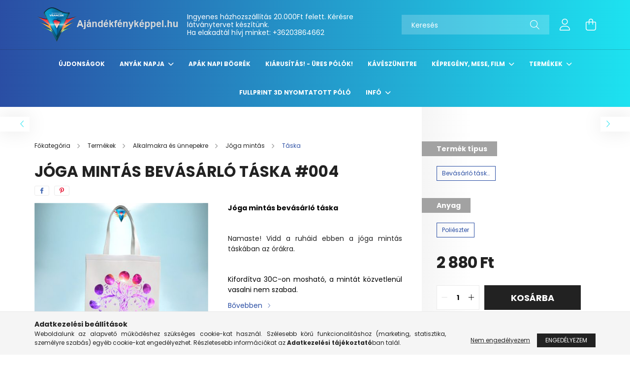

--- FILE ---
content_type: text/html; charset=UTF-8
request_url: https://ajandekfenykeppel.hu/Joga-mintas-bevasarlo-taska-004
body_size: 21266
content:
<!DOCTYPE html>
<html lang="hu">
<head>
    <meta charset="utf-8">
<meta name="description" content="Jóga mintás bevásárló táska #004, Jóga mintás bevásárló táska Namaste! Vidd a ruháid ebben a jóga mintás táskában az órákra. Kifordítva 30C-on mosható, a mintát">
<meta name="robots" content="index, follow">
<meta http-equiv="X-UA-Compatible" content="IE=Edge">
<meta property="og:site_name" content="ajandekfenykeppel.hu" />
<meta property="og:title" content="Jóga mintás bevásárló táska #004">
<meta property="og:description" content="Jóga mintás bevásárló táska #004, Jóga mintás bevásárló táska Namaste! Vidd a ruháid ebben a jóga mintás táskában az órákra. Kifordítva 30C-on mosható, a mintát">
<meta property="og:type" content="product">
<meta property="og:url" content="https://ajandekfenykeppel.hu/Joga-mintas-bevasarlo-taska-004">
<meta property="og:image" content="https://ajandekfenykeppel.hu/img/40776/VRDS640095/VRDS640095.jpg">
<meta name="facebook-domain-verification" content="9k5coecq5vwwn5bil9n8ihxxg4m59u">
<meta name="google-site-verification" content="3COOwyZptVKZxQW9okEXqHe1iskI6cP7TC5wH4FwTsI">
<meta property="fb:admins" content="100001053070585">
<meta name="mobile-web-app-capable" content="yes">
<meta name="apple-mobile-web-app-capable" content="yes">
<meta name="MobileOptimized" content="320">
<meta name="HandheldFriendly" content="true">

<title>Jóga mintás bevásárló táska #004</title>


<script>
var service_type="shop";
var shop_url_main="https://ajandekfenykeppel.hu";
var actual_lang="hu";
var money_len="0";
var money_thousend=" ";
var money_dec=",";
var shop_id=40776;
var unas_design_url="https:"+"/"+"/"+"ajandekfenykeppel.hu"+"/"+"!common_design"+"/"+"base"+"/"+"002100"+"/";
var unas_design_code='002100';
var unas_base_design_code='2100';
var unas_design_ver=4;
var unas_design_subver=4;
var unas_shop_url='https://ajandekfenykeppel.hu';
var responsive="yes";
var price_nullcut_disable=1;
var config_plus=new Array();
config_plus['product_tooltip']=1;
config_plus['cart_redirect']=1;
config_plus['money_type']='Ft';
config_plus['money_type_display']='Ft';
var lang_text=new Array();

var UNAS = UNAS || {};
UNAS.shop={"base_url":'https://ajandekfenykeppel.hu',"domain":'ajandekfenykeppel.hu',"username":'ajandekfenykeppel.unas.hu',"id":40776,"lang":'hu',"currency_type":'Ft',"currency_code":'HUF',"currency_rate":'1',"currency_length":0,"base_currency_length":0,"canonical_url":'https://ajandekfenykeppel.hu/Joga-mintas-bevasarlo-taska-004'};
UNAS.design={"code":'002100',"page":'product_details'};
UNAS.api_auth="2c337f947e710c5dc3116bfe13f7940b";
UNAS.customer={"email":'',"id":0,"group_id":0,"without_registration":0};
UNAS.shop["category_id"]="288114";
UNAS.shop["sku"]="VRDS640095";
UNAS.shop["product_id"]="533121296";
UNAS.shop["only_private_customer_can_purchase"] = false;
 

UNAS.text = {
    "button_overlay_close": `Bezár`,
    "popup_window": `Felugró ablak`,
    "list": `lista`,
    "updating_in_progress": `frissítés folyamatban`,
    "updated": `frissítve`,
    "is_opened": `megnyitva`,
    "is_closed": `bezárva`,
    "deleted": `törölve`,
    "consent_granted": `hozzájárulás megadva`,
    "consent_rejected": `hozzájárulás elutasítva`,
    "field_is_incorrect": `mező hibás`,
    "error_title": `Hiba!`,
    "product_variants": `termék változatok`,
    "product_added_to_cart": `A termék a kosárba került`,
    "product_added_to_cart_with_qty_problem": `A termékből csak [qty_added_to_cart] [qty_unit] került kosárba`,
    "product_removed_from_cart": `A termék törölve a kosárból`,
    "reg_title_name": `Név`,
    "reg_title_company_name": `Cégnév`,
    "number_of_items_in_cart": `Kosárban lévő tételek száma`,
    "cart_is_empty": `A kosár üres`,
    "cart_updated": `A kosár frissült`
};


UNAS.text["delete_from_compare"]= `Törlés összehasonlításból`;
UNAS.text["comparison"]= `Összehasonlítás`;

UNAS.text["delete_from_favourites"]= `Törlés a kedvencek közül`;
UNAS.text["add_to_favourites"]= `Kedvencekhez`;






window.lazySizesConfig=window.lazySizesConfig || {};
window.lazySizesConfig.loadMode=1;
window.lazySizesConfig.loadHidden=false;

window.dataLayer = window.dataLayer || [];
function gtag(){dataLayer.push(arguments)};
gtag('js', new Date());
</script>

<script src="https://ajandekfenykeppel.hu/!common_packages/jquery/jquery-3.2.1.js?mod_time=1683104288"></script>
<script src="https://ajandekfenykeppel.hu/!common_packages/jquery/plugins/migrate/migrate.js?mod_time=1683104288"></script>
<script src="https://ajandekfenykeppel.hu/!common_packages/jquery/plugins/autocomplete/autocomplete.js?mod_time=1751452520"></script>
<script src="https://ajandekfenykeppel.hu/!common_packages/jquery/plugins/tools/overlay/overlay.js?mod_time=1753784914"></script>
<script src="https://ajandekfenykeppel.hu/!common_packages/jquery/plugins/tools/toolbox/toolbox.expose.js?mod_time=1724313744"></script>
<script src="https://ajandekfenykeppel.hu/!common_packages/jquery/plugins/lazysizes/lazysizes.min.js?mod_time=1683104288"></script>
<script src="https://ajandekfenykeppel.hu/!common_packages/jquery/plugins/lazysizes/plugins/bgset/ls.bgset.min.js?mod_time=1752825098"></script>
<script src="https://ajandekfenykeppel.hu/!common_packages/jquery/own/shop_common/exploded/common.js?mod_time=1764233415"></script>
<script src="https://ajandekfenykeppel.hu/!common_packages/jquery/own/shop_common/exploded/common_overlay.js?mod_time=1754986322"></script>
<script src="https://ajandekfenykeppel.hu/!common_packages/jquery/own/shop_common/exploded/common_shop_popup.js?mod_time=1754991412"></script>
<script src="https://ajandekfenykeppel.hu/!common_packages/jquery/own/shop_common/exploded/page_product_details.js?mod_time=1751452520"></script>
<script src="https://ajandekfenykeppel.hu/!common_packages/jquery/own/shop_common/exploded/function_favourites.js?mod_time=1725525511"></script>
<script src="https://ajandekfenykeppel.hu/!common_packages/jquery/own/shop_common/exploded/function_compare.js?mod_time=1751452520"></script>
<script src="https://ajandekfenykeppel.hu/!common_packages/jquery/own/shop_common/exploded/function_recommend.js?mod_time=1751452520"></script>
<script src="https://ajandekfenykeppel.hu/!common_packages/jquery/own/shop_common/exploded/function_product_print.js?mod_time=1725525511"></script>
<script src="https://ajandekfenykeppel.hu/!common_packages/jquery/plugins/hoverintent/hoverintent.js?mod_time=1683104288"></script>
<script src="https://ajandekfenykeppel.hu/!common_packages/jquery/own/shop_tooltip/shop_tooltip.js?mod_time=1753441723"></script>
<script src="https://ajandekfenykeppel.hu/!common_packages/jquery/plugins/responsive_menu/responsive_menu-unas.js?mod_time=1683104288"></script>
<script src="https://ajandekfenykeppel.hu/!common_design/base/002100/main.js?mod_time=1753356622"></script>
<script src="https://ajandekfenykeppel.hu/!common_packages/jquery/plugins/flickity/v3/flickity.pkgd.min.js?mod_time=1753784914"></script>
<script src="https://ajandekfenykeppel.hu/!common_packages/jquery/plugins/toastr/toastr.min.js?mod_time=1683104288"></script>
<script src="https://ajandekfenykeppel.hu/!common_packages/jquery/plugins/tippy/popper-2.4.4.min.js?mod_time=1683104288"></script>
<script src="https://ajandekfenykeppel.hu/!common_packages/jquery/plugins/tippy/tippy-bundle.umd.min.js?mod_time=1683104288"></script>
<script src="https://ajandekfenykeppel.hu/!common_packages/jquery/plugins/photoswipe/photoswipe.min.js?mod_time=1683104288"></script>
<script src="https://ajandekfenykeppel.hu/!common_packages/jquery/plugins/photoswipe/photoswipe-ui-default.min.js?mod_time=1683104288"></script>

<link href="https://ajandekfenykeppel.hu/temp/shop_40776_926c0729373e32fc9c7128062ff1157c.css?mod_time=1764242181" rel="stylesheet" type="text/css">

<link href="https://ajandekfenykeppel.hu/Joga-mintas-bevasarlo-taska-004" rel="canonical">
<link id="favicon-16x16" rel="icon" type="image/png" href="https://ajandekfenykeppel.hu/shop_ordered/40776/pic/Vrancsik_logo_16.png" sizes="16x16">
<link id="favicon-32x32" rel="icon" type="image/png" href="https://ajandekfenykeppel.hu/shop_ordered/40776/pic/Vrancsik_32.png" sizes="32x32">
<link id="favicon-96x96" rel="icon" type="image/png" href="https://ajandekfenykeppel.hu/shop_ordered/40776/pic/Vrancsik_logo_96.png" sizes="96x96">
<link href="https://ajandekfenykeppel.hu/shop_ordered/40776/design_pic/favicon.ico" rel="shortcut icon">
<script>
        var google_consent=1;
    
        gtag('consent', 'default', {
           'ad_storage': 'denied',
           'ad_user_data': 'denied',
           'ad_personalization': 'denied',
           'analytics_storage': 'denied',
           'functionality_storage': 'denied',
           'personalization_storage': 'denied',
           'security_storage': 'granted'
        });

    
        gtag('consent', 'update', {
           'ad_storage': 'denied',
           'ad_user_data': 'denied',
           'ad_personalization': 'denied',
           'analytics_storage': 'denied',
           'functionality_storage': 'denied',
           'personalization_storage': 'denied',
           'security_storage': 'granted'
        });

        </script>
    <script async src="https://www.googletagmanager.com/gtag/js?id=G-ZSRC4Z4EY4"></script>    <script>
    gtag('config', 'G-ZSRC4Z4EY4');

        </script>
        <script>
    var google_analytics=1;

                gtag('event', 'view_item', {
              "currency": "HUF",
              "value": '2880',
              "items": [
                  {
                      "item_id": "VRDS640095",
                      "item_name": "Jóga mintás bevásárló táska #004",
                      "item_category": "Termékek/Alkalmakra és ünnepekre/Jóga mintás/Táska",
                      "price": '2880'
                  }
              ],
              'non_interaction': true
            });
               </script>
           <script>
        gtag('config', 'AW-399009249',{'allow_enhanced_conversions':true});
                </script>
                <script>
            gtag('config', 'AW-11412935088');
        </script>
            <script>
        var google_ads=1;

                gtag('event','remarketing', {
            'ecomm_pagetype': 'product',
            'ecomm_prodid': ["VRDS640095"],
            'ecomm_totalvalue': 2880        });
            </script>
    	<script>
	/* <![CDATA[ */
	$(document).ready(function() {
       $(document).bind("contextmenu",function(e) {
            return false;
       });
	});
	/* ]]> */
	</script>
		<script>
	/* <![CDATA[ */
	var omitformtags=["input", "textarea", "select"];
	omitformtags=omitformtags.join("|");
		
	function disableselect(e) {
		if (omitformtags.indexOf(e.target.tagName.toLowerCase())==-1) return false;
		if (omitformtags.indexOf(e.target.tagName.toLowerCase())==2) return false;
	}
		
	function reEnable() {
		return true;
	}
		
	if (typeof document.onselectstart!="undefined") {
		document.onselectstart=new Function ("return false");
	} else {
		document.onmousedown=disableselect;
		document.onmouseup=reEnable;
	}
	/* ]]> */
	</script>
	
    <script>
    var facebook_pixel=1;
    /* <![CDATA[ */
        !function(f,b,e,v,n,t,s){if(f.fbq)return;n=f.fbq=function(){n.callMethod?
            n.callMethod.apply(n,arguments):n.queue.push(arguments)};if(!f._fbq)f._fbq=n;
            n.push=n;n.loaded=!0;n.version='2.0';n.queue=[];t=b.createElement(e);t.async=!0;
            t.src=v;s=b.getElementsByTagName(e)[0];s.parentNode.insertBefore(t,s)}(window,
                document,'script','//connect.facebook.net/en_US/fbevents.js');

        fbq('init', '767981665055688');
                fbq('track', 'PageView', {}, {eventID:'PageView.aSifqhg9fBOycjuH2L3thgAAQ4Q'});
        
        fbq('track', 'ViewContent', {
            content_name: 'Jóga mintás bevásárló táska #004',
            content_category: 'Termékek > Alkalmakra és ünnepekre > Jóga mintás > Táska',
            content_ids: ['VRDS640095'],
            contents: [{'id': 'VRDS640095', 'quantity': '1'}],
            content_type: 'product',
            value: 2880,
            currency: 'HUF'
        }, {eventID:'ViewContent.aSifqhg9fBOycjuH2L3thgAAQ4Q'});

        
        $(document).ready(function() {
            $(document).on("addToCart", function(event, product_array){
                facebook_event('AddToCart',{
					content_name: product_array.name,
					content_category: product_array.category,
					content_ids: [product_array.sku],
					contents: [{'id': product_array.sku, 'quantity': product_array.qty}],
					content_type: 'product',
					value: product_array.price,
					currency: 'HUF'
				}, {eventID:'AddToCart.' + product_array.event_id});
            });

            $(document).on("addToFavourites", function(event, product_array){
                facebook_event('AddToWishlist', {
                    content_ids: [product_array.sku],
                    content_type: 'product'
                }, {eventID:'AddToFavourites.' + product_array.event_id});
            });
        });

    /* ]]> */
    </script>


    <meta content="width=device-width, initial-scale=1.0" name="viewport" />
    <link rel="preconnect" href="https://fonts.gstatic.com">
    <link rel="preload" href="https://fonts.googleapis.com/css2?family=Poppins:wght@400;700&display=swap" as="style" />
    <link rel="stylesheet" href="https://fonts.googleapis.com/css2?family=Poppins:wght@400;700&display=swap" media="print" onload="this.media='all'">
    <noscript>
        <link rel="stylesheet" href="https://fonts.googleapis.com/css2?family=Poppins:wght@400;700&display=swap" />
    </noscript>
    
    
    
    
    

    
    
    
            
        
        
        
        
        
    
    
</head>




<body class='design_ver4 design_subver1 design_subver2 design_subver3 design_subver4' id="ud_shop_artdet">
    <div id="fb-root"></div>
    <script>
        window.fbAsyncInit = function() {
            FB.init({
                xfbml            : true,
                version          : 'v22.0'
            });
        };
    </script>
    <script async defer crossorigin="anonymous" src="https://connect.facebook.net/hu_HU/sdk.js"></script>
    <div id="image_to_cart" style="display:none; position:absolute; z-index:100000;"></div>
<div class="overlay_common overlay_warning" id="overlay_cart_add"></div>
<script>$(document).ready(function(){ overlay_init("cart_add",{"onBeforeLoad":false}); });</script>
<div id="overlay_login_outer"></div>	
	<script>
	$(document).ready(function(){
	    var login_redir_init="";

		$("#overlay_login_outer").overlay({
			onBeforeLoad: function() {
                var login_redir_temp=login_redir_init;
                if (login_redir_act!="") {
                    login_redir_temp=login_redir_act;
                    login_redir_act="";
                }

									$.ajax({
						type: "GET",
						async: true,
						url: "https://ajandekfenykeppel.hu/shop_ajax/ajax_popup_login.php",
						data: {
							shop_id:"40776",
							lang_master:"hu",
                            login_redir:login_redir_temp,
							explicit:"ok",
							get_ajax:"1"
						},
						success: function(data){
							$("#overlay_login_outer").html(data);
							if (unas_design_ver >= 5) $("#overlay_login_outer").modal('show');
							$('#overlay_login1 input[name=shop_pass_login]').keypress(function(e) {
								var code = e.keyCode ? e.keyCode : e.which;
								if(code.toString() == 13) {		
									document.form_login_overlay.submit();		
								}	
							});	
						}
					});
								},
			top: 50,
			mask: {
	color: "#000000",
	loadSpeed: 200,
	maskId: "exposeMaskOverlay",
	opacity: 0.7
},
			closeOnClick: (config_plus['overlay_close_on_click_forced'] === 1),
			onClose: function(event, overlayIndex) {
				$("#login_redir").val("");
			},
			load: false
		});
		
			});
	function overlay_login() {
		$(document).ready(function(){
			$("#overlay_login_outer").overlay().load();
		});
	}
	function overlay_login_remind() {
        if (unas_design_ver >= 5) {
            $("#overlay_remind").overlay().load();
        } else {
            $(document).ready(function () {
                $("#overlay_login_outer").overlay().close();
                setTimeout('$("#overlay_remind").overlay().load();', 250);
            });
        }
	}

    var login_redir_act="";
    function overlay_login_redir(redir) {
        login_redir_act=redir;
        $("#overlay_login_outer").overlay().load();
    }
	</script>  
	<div class="overlay_common overlay_info" id="overlay_remind"></div>
<script>$(document).ready(function(){ overlay_init("remind",[]); });</script>

	<script>
    	function overlay_login_error_remind() {
		$(document).ready(function(){
			load_login=0;
			$("#overlay_error").overlay().close();
			setTimeout('$("#overlay_remind").overlay().load();', 250);	
		});
	}
	</script>  
	<div class="overlay_common overlay_info" id="overlay_newsletter"></div>
<script>$(document).ready(function(){ overlay_init("newsletter",[]); });</script>

<script>
function overlay_newsletter() {
    $(document).ready(function(){
        $("#overlay_newsletter").overlay().load();
    });
}
</script>
<div class="overlay_common overlay_error" id="overlay_script"></div>
<script>$(document).ready(function(){ overlay_init("script",[]); });</script>
    <script>
    $(document).ready(function() {
        $.ajax({
            type: "GET",
            url: "https://ajandekfenykeppel.hu/shop_ajax/ajax_stat.php",
            data: {master_shop_id:"40776",get_ajax:"1"}
        });
    });
    </script>
    

<div id="container" class="no-slideshow  page_shop_artdet_VRDS640095 filter-not-exists">
            <header class="header position-relative">
            
            <div class="header-inner">
                <div class="header-container container">
                    <div class="row gutters-5 flex-nowrap justify-content-center align-items-center">
                            <div id="header_logo_img" class="js-element logo col-auto flex-shrink-1 order-2 order-xl-1" data-element-name="header_logo">
        <div class="header_logo-img-container">
            <div class="header_logo-img-wrapper">
                                                            <a href="https://ajandekfenykeppel.hu/">                        <picture>
                                                            <source media="(max-width: 575.98px)" srcset="https://ajandekfenykeppel.hu/!common_design/custom/ajandekfenykeppel.unas.hu/element/layout_hu_header_logo-300x80_1_small.png?time=1687012307 150w, https://ajandekfenykeppel.hu/!common_design/custom/ajandekfenykeppel.unas.hu/element/layout_hu_header_logo-300x80_1_small_retina.png?time=1687012307 300w" sizes="150px"/>
                                                                                        <source media="(max-width: 991.98px)" srcset="https://ajandekfenykeppel.hu/!common_design/custom/ajandekfenykeppel.unas.hu/element/layout_hu_header_logo-300x80_1_large.png?time=1687012307 300w, https://ajandekfenykeppel.hu/!common_design/custom/ajandekfenykeppel.unas.hu/element/layout_hu_header_logo-300x80_1_large_retina.png?time=1687012307 600w" sizes="300px"/>
                                                        <img                                  src="https://ajandekfenykeppel.hu/!common_design/custom/ajandekfenykeppel.unas.hu/element/layout_hu_header_logo-300x80_1_default.png?time=1687012307"
                                 srcset="https://ajandekfenykeppel.hu/!common_design/custom/ajandekfenykeppel.unas.hu/element/layout_hu_header_logo-300x80_1_default.png?time=1687012307 1x, https://ajandekfenykeppel.hu/!common_design/custom/ajandekfenykeppel.unas.hu/element/layout_hu_header_logo-300x80_1_default_retina.png?time=1687012307 2x"
                                 alt="ajandék fényképpel"/>
                        </picture>
                        </a>                                                </div>
        </div>
    </div>


                        <div class="header__left col-auto col-xl order-1 order-xl-2">
                            <div class="d-flex align-items-center justify-content-center">
                                <button type="button" class="hamburger__btn js-hamburger-btn dropdown--btn d-xl-none" id="hamburger__btn" aria-label="hamburger button" data-btn-for=".hamburger__dropdown">
                                    <span class="hamburger__btn-icon icon--hamburger"></span>
                                </button>
                                    <div class="js-element header_text_section_2 d-none d-xl-block" data-element-name="header_text_section_2">
        <div class="element__content ">
                            <div class="element__html slide-1"><p>Ingyenes házhozszállítás 20.000Ft felett. Kérésre látványtervet készítünk.</p>
<p>Ha elakadtál hívj minket: <a href="tel:+36203864662">+36203864662</a> </p></div>
                    </div>
    </div>

                            </div>
                        </div>

                        <div class="header__right col col-xl-auto order-3 py-3 py-lg-5">
                            <div class="d-flex align-items-center justify-content-end">
                                
                                
                                <div class="search-open-btn d-block d-lg-none icon--search text-center" onclick="toggleSearch();"></div>
                                <div class="search__container">
                                    <div class="search-box position-relative ml-auto container px-0 browser-is-chrome" id="box_search_content">
    <form name="form_include_search" id="form_include_search" action="https://ajandekfenykeppel.hu/shop_search.php" method="get">
        <div class="box-search-group mb-0">
            <input data-stay-visible-breakpoint="992" name="search" id="box_search_input" value=""
                   aria-label="Keresés" pattern=".{3,100}" title="Hosszabb kereső kifejezést írjon be!" placeholder="Keresés"
                   type="text" maxlength="100" class="ac_input form-control js-search-input" autocomplete="off" required            >
            <div class="search-box__search-btn-outer input-group-append" title="Keresés">
                <button class="search-btn" aria-label="Keresés">
                    <span class="search-btn-icon icon--search"></span>
                </button>
            </div>
            <div class="search__loading">
                <div class="loading-spinner--small"></div>
            </div>
        </div>
        <div class="search-box__mask"></div>
    </form>
    <div class="ac_results"></div>
</div>
<script>
    $(document).ready(function(){
        $(document).on('smartSearchInputLoseFocus', function(){
            if ($('.js-search-smart-autocomplete').length>0) {
                setTimeout(function(){
                    let height = $(window).height() - ($('.js-search-smart-autocomplete').offset().top - $(window).scrollTop()) - 20;
                    $('.search-smart-autocomplete').css('max-height', height + 'px');
                }, 300);
            }
        });
    });
</script>



                                </div>
                                <div class="profil__container">
                                                <div class="profile">
            <button type="button" class="profile__btn js-profile-btn dropdown--btn" id="profile__btn" data-orders="https://ajandekfenykeppel.hu/shop_order_track.php" aria-label="profile button" data-btn-for=".profile__dropdown">
                <span class="profile__btn-icon icon--head"></span>
            </button>
        </div>
    
                                </div>
                                <div class="cart-box__container pr-3 pr-xl-0">
                                    <button class="cart-box__btn dropdown--btn" aria-label="cart button" type="button" data-btn-for=".cart-box__dropdown">
                                        <span class="cart-box__btn-icon icon--cart">
                                                <span id='box_cart_content' class='cart-box'>            </span>
                                        </span>
                                    </button>
                                </div>
                            </div>
                        </div>
                    </div>
                </div>
            </div>
                            <div class="header-menus d-none d-xl-block">
                    <div class="container text-center position-relative">
                        <ul class="main-menus d-none d-lg-flex justify-content-center text-left js-main-menus-content cat-menus level-0 plus-menus level-0" data-level="0">
                                <li class='cat-menu  is-spec-item js-cat-menu-new' data-id="new">

        <span class="cat-menu__name font-weight-bold">
                            <a class='cat-menu__link font-weight-bold' href='https://ajandekfenykeppel.hu/shop_artspec.php?artspec=2' >
                            Újdonságok            </a>
        </span>

            </li>
    <li class='cat-menu  has-child js-cat-menu-743736' data-id="743736">

        <span class="cat-menu__name font-weight-bold">
                            <a class='cat-menu__link font-weight-bold' href='#' >
                            Anyák napja            </a>
        </span>

        			    <div class="cat-menu__sublist js-sublist level-1 ">
        <div class="sublist-inner js-sublist-inner ps__child--consume">
            <div class="cat-menu__sublist-inner d-flex">
                <div class="flex-grow-1">
                    <ul class="cat-menus level-1 row" data-level="cat-level-1">
                                                    <li class="col-2 mb-5 cat-menu js-cat-menu-282124" data-id="282124">
                                <span class="cat-menu__name text-uppercase font-weight-bold" >
                                    <a class="cat-menu__link" href="https://ajandekfenykeppel.hu/spl/282124/Anyak-napi-bogre" >
                                    Anyák napi bögre
                                                                            </a>
                                </span>
                                                            </li>
                                                    <li class="col-2 mb-5 cat-menu js-cat-menu-196653" data-id="196653">
                                <span class="cat-menu__name text-uppercase font-weight-bold" >
                                    <a class="cat-menu__link" href="https://ajandekfenykeppel.hu/Anyak-napi-bogre-2-sorozat" >
                                    Anyák napi bögre - 2. sorozat
                                                                            </a>
                                </span>
                                                            </li>
                                                    <li class="col-2 mb-5 cat-menu js-cat-menu-323445" data-id="323445">
                                <span class="cat-menu__name text-uppercase font-weight-bold" >
                                    <a class="cat-menu__link" href="https://ajandekfenykeppel.hu/Anyak-napi-polo" >
                                    Anyák napi póló
                                                                            </a>
                                </span>
                                                            </li>
                                            </ul>
                </div>
                            </div>
        </div>
    </div>


            </li>
    <li class='cat-menu  js-cat-menu-309146' data-id="309146">

        <span class="cat-menu__name font-weight-bold">
                            <a class='cat-menu__link font-weight-bold' href='https://ajandekfenykeppel.hu/spl/309146/Apak-napi-bogrek' >
                            Apák napi bögrék            </a>
        </span>

            </li>
    <li class='cat-menu  js-cat-menu-485251' data-id="485251">

        <span class="cat-menu__name font-weight-bold">
                            <a class='cat-menu__link font-weight-bold' href='https://ajandekfenykeppel.hu/Kiarusitas' >
                            Kiárusítás! - Üres pólók!            </a>
        </span>

            </li>
    <li class='cat-menu  js-cat-menu-815581' data-id="815581">

        <span class="cat-menu__name font-weight-bold">
                            <a class='cat-menu__link font-weight-bold' href='https://ajandekfenykeppel.hu/Kaveszunetre' >
                            Kávészünetre            </a>
        </span>

            </li>
    <li class='cat-menu  has-child js-cat-menu-274216' data-id="274216">

        <span class="cat-menu__name font-weight-bold">
                            <a class='cat-menu__link font-weight-bold' href='#' >
                            Képregény, mese, film             </a>
        </span>

        			    <div class="cat-menu__sublist js-sublist level-1 ">
        <div class="sublist-inner js-sublist-inner ps__child--consume">
            <div class="cat-menu__sublist-inner d-flex">
                <div class="flex-grow-1">
                    <ul class="cat-menus level-1 row" data-level="cat-level-1">
                                                    <li class="col-2 mb-5 cat-menu js-cat-menu-382927" data-id="382927">
                                <span class="cat-menu__name text-uppercase font-weight-bold" >
                                    <a class="cat-menu__link" href="https://ajandekfenykeppel.hu/DC-Batman" >
                                    DC - Batman
                                                                            </a>
                                </span>
                                                            </li>
                                                    <li class="col-2 mb-5 cat-menu js-cat-menu-286045" data-id="286045">
                                <span class="cat-menu__name text-uppercase font-weight-bold" >
                                    <a class="cat-menu__link" href="https://ajandekfenykeppel.hu/Mancs-orjarat" >
                                    Mancs őrjárat
                                                                            </a>
                                </span>
                                                            </li>
                                                    <li class="col-2 mb-5 cat-menu js-cat-menu-940463" data-id="940463">
                                <span class="cat-menu__name text-uppercase font-weight-bold" >
                                    <a class="cat-menu__link" href="https://ajandekfenykeppel.hu/Marvel-Bosszuallok" >
                                    Marvel - Bosszúállók
                                                                            </a>
                                </span>
                                                            </li>
                                                    <li class="col-2 mb-5 cat-menu js-cat-menu-369357" data-id="369357">
                                <span class="cat-menu__name text-uppercase font-weight-bold" >
                                    <a class="cat-menu__link" href="https://ajandekfenykeppel.hu/Mickey-es-Minnie" >
                                    Mickey és Minnie
                                                                            </a>
                                </span>
                                                            </li>
                                                    <li class="col-2 mb-5 cat-menu js-cat-menu-729296" data-id="729296">
                                <span class="cat-menu__name text-uppercase font-weight-bold" >
                                    <a class="cat-menu__link" href="https://ajandekfenykeppel.hu/Egyeb-uveg-rajzfilm-faliora" >
                                    Üveg faliórák
                                                                            </a>
                                </span>
                                                            </li>
                                            </ul>
                </div>
                            </div>
        </div>
    </div>


            </li>
    <li class='cat-menu  has-child js-cat-menu-720660' data-id="720660">

        <span class="cat-menu__name font-weight-bold">
                            <a class='cat-menu__link font-weight-bold' href='#' >
                            Termékek            </a>
        </span>

        			    <div class="cat-menu__sublist js-sublist level-1 ">
        <div class="sublist-inner js-sublist-inner ps__child--consume">
            <div class="cat-menu__sublist-inner d-flex">
                <div class="flex-grow-1">
                    <ul class="cat-menus level-1 row" data-level="cat-level-1">
                                                    <li class="col-2 mb-5 cat-menu has-child js-cat-menu-627237" data-id="627237">
                                <span class="cat-menu__name text-uppercase font-weight-bold" >
                                    <a class="cat-menu__link" href="https://ajandekfenykeppel.hu/Ajandekok-sajat-fenykeppel-szoveggel" >
                                    Saját fényképpel, szöveggel
                                                                            </a>
                                </span>
                                                                        <div class="cat-menu__list level-2">
        <ul class="cat-menus level-2" data-level="cat-level-2">
                            <li class="cat-menu js-cat-menu-428056" data-id="428056">
                    <span class="cat-menu__name" >
                        <a class="cat-menu__link" href="https://ajandekfenykeppel.hu/spl/428056/Bogrek-keramia-feher-es-szines" >                        Bögrék - kerámia (fehér és színes)
                                                    </a>                    </span>
                                    </li>
                            <li class="cat-menu js-cat-menu-409845" data-id="409845">
                    <span class="cat-menu__name" >
                        <a class="cat-menu__link" href="https://ajandekfenykeppel.hu/spl/409845/Bogrek-korsok-uveg" >                        Bögrék, korsók - üveg
                                                    </a>                    </span>
                                    </li>
                            <li class="cat-menu js-cat-menu-147726" data-id="147726">
                    <span class="cat-menu__name" >
                        <a class="cat-menu__link" href="https://ajandekfenykeppel.hu/spl/147726/Bogrek-kulacsok-fem" >                        Bögrék, kulacsok - fém
                                                    </a>                    </span>
                                    </li>
                            <li class="cat-menu js-cat-menu-560692" data-id="560692">
                    <span class="cat-menu__name" >
                        <a class="cat-menu__link" href="https://ajandekfenykeppel.hu/spl/560692/Bogrek-szinvaltos-es-fem-hatasu" >                        Bögrék - színváltós és fém hatású
                                                    </a>                    </span>
                                    </li>
                            <li class="cat-menu js-cat-menu-819663" data-id="819663">
                    <span class="cat-menu__name" >
                        <a class="cat-menu__link" href="https://ajandekfenykeppel.hu/spl/819663/Bogrek-glitteres" >                        Bögrék - glitteres
                                                    </a>                    </span>
                                    </li>
                            <li class="cat-menu js-cat-menu-807904" data-id="807904">
                    <span class="cat-menu__name" >
                        <a class="cat-menu__link" href="https://ajandekfenykeppel.hu/spl/807904/Parna-es-parnahuzat" >                        Párna és párnahuzat
                                                    </a>                    </span>
                                    </li>
                            <li class="cat-menu js-cat-menu-301543" data-id="301543">
                    <span class="cat-menu__name" >
                        <a class="cat-menu__link" href="https://ajandekfenykeppel.hu/spl/301543/Uveg-Faliora" >                        Üveg Falióra
                                                    </a>                    </span>
                                    </li>
                                        <li class="cat-menu">
                    <a class="cat-menu__link cat-menu__all-cat font-s icon--a-chevron-right" href="https://ajandekfenykeppel.hu/Ajandekok-sajat-fenykeppel-szoveggel">További kategóriák</a>
                </li>
                    </ul>
    </div>


                                                            </li>
                                                    <li class="col-2 mb-5 cat-menu has-child js-cat-menu-821330" data-id="821330">
                                <span class="cat-menu__name text-uppercase font-weight-bold" >
                                    <a class="cat-menu__link" href="https://ajandekfenykeppel.hu/sct/821330/Mintaval-szoveggel" >
                                    Mintával/szöveggel 
                                                                            </a>
                                </span>
                                                                        <div class="cat-menu__list level-2">
        <ul class="cat-menus level-2" data-level="cat-level-2">
                            <li class="cat-menu js-cat-menu-179430" data-id="179430">
                    <span class="cat-menu__name" >
                        <a class="cat-menu__link" href="https://ajandekfenykeppel.hu/spl/179430/Bogre-autos-retro" >                        Bögre - autós retró
                                                    </a>                    </span>
                                    </li>
                            <li class="cat-menu js-cat-menu-797206" data-id="797206">
                    <span class="cat-menu__name" >
                        <a class="cat-menu__link" href="https://ajandekfenykeppel.hu/Hippi-buszos-bogre" >                        Bögre - hippi buszos
                                                    </a>                    </span>
                                    </li>
                            <li class="cat-menu js-cat-menu-423795" data-id="423795">
                    <span class="cat-menu__name" >
                        <a class="cat-menu__link" href="https://ajandekfenykeppel.hu/spl/423795/Bogre-mandalas" >                        Bögre - mandalás
                                                    </a>                    </span>
                                    </li>
                            <li class="cat-menu js-cat-menu-650697" data-id="650697">
                    <span class="cat-menu__name" >
                        <a class="cat-menu__link" href="https://ajandekfenykeppel.hu/Kolap-disz" >                        Kőlap - dísz
                                                    </a>                    </span>
                                    </li>
                            <li class="cat-menu js-cat-menu-140136" data-id="140136">
                    <span class="cat-menu__name" >
                        <a class="cat-menu__link" href="https://ajandekfenykeppel.hu/Focis-bogre" >                        Bögre - focicsapatok 
                                                    </a>                    </span>
                                    </li>
                            <li class="cat-menu js-cat-menu-263502" data-id="263502">
                    <span class="cat-menu__name" >
                        <a class="cat-menu__link" href="https://ajandekfenykeppel.hu/Bogre-RockRoll" >                        Bögre - Rock&Roll
                                                    </a>                    </span>
                                    </li>
                            <li class="cat-menu js-cat-menu-949437" data-id="949437">
                    <span class="cat-menu__name" >
                        <a class="cat-menu__link" href="https://ajandekfenykeppel.hu/spl/949437/Bogre-unikornisos" >                        Bögre - unikornisos
                                                    </a>                    </span>
                                    </li>
                                        <li class="cat-menu">
                    <a class="cat-menu__link cat-menu__all-cat font-s icon--a-chevron-right" href="https://ajandekfenykeppel.hu/sct/821330/Mintaval-szoveggel">További kategóriák</a>
                </li>
                    </ul>
    </div>


                                                            </li>
                                                    <li class="col-2 mb-5 cat-menu has-child js-cat-menu-632515" data-id="632515">
                                <span class="cat-menu__name text-uppercase font-weight-bold" >
                                    <a class="cat-menu__link" href="https://ajandekfenykeppel.hu/sct/632515/Alkalmakra-es-unnepekre" >
                                    Alkalmakra és ünnepekre
                                                                            </a>
                                </span>
                                                                        <div class="cat-menu__list level-2">
        <ul class="cat-menus level-2" data-level="cat-level-2">
                            <li class="cat-menu js-cat-menu-346700" data-id="346700">
                    <span class="cat-menu__name" >
                        <a class="cat-menu__link" href="https://ajandekfenykeppel.hu/Valentin-nap" >                        Valentin nap - nem csak és kizárólag
                                                    </a>                    </span>
                                    </li>
                            <li class="cat-menu js-cat-menu-914610" data-id="914610">
                    <span class="cat-menu__name" >
                        <a class="cat-menu__link" href="https://ajandekfenykeppel.hu/Foci-EB-EURO-2024" >                        Foci EB - EURO 2024
                                                    </a>                    </span>
                                    </li>
                            <li class="cat-menu js-cat-menu-336195" data-id="336195">
                    <span class="cat-menu__name" >
                        <a class="cat-menu__link" href="https://ajandekfenykeppel.hu/Gyereknap" >                        Gyereknap
                                                    </a>                    </span>
                                    </li>
                            <li class="cat-menu js-cat-menu-338238" data-id="338238">
                    <span class="cat-menu__name" >
                        <a class="cat-menu__link" href="https://ajandekfenykeppel.hu/Iskolakezdes" >                        Iskolakezdés
                                                    </a>                    </span>
                                    </li>
                            <li class="cat-menu js-cat-menu-181161" data-id="181161">
                    <span class="cat-menu__name" >
                        <a class="cat-menu__link" href="https://ajandekfenykeppel.hu/Joga-mintas" >                        Jóga mintás
                                                    </a>                    </span>
                                    </li>
                            <li class="cat-menu js-cat-menu-326644" data-id="326644">
                    <span class="cat-menu__name" >
                        <a class="cat-menu__link" href="https://ajandekfenykeppel.hu/Karacsony" >                        Karácsony
                                                    </a>                    </span>
                                    </li>
                            <li class="cat-menu js-cat-menu-198318" data-id="198318">
                    <span class="cat-menu__name" >
                        <a class="cat-menu__link" href="https://ajandekfenykeppel.hu/sct/198318/Kemping-feeling" >                        Kemping feeling
                                                    </a>                    </span>
                                    </li>
                                        <li class="cat-menu">
                    <a class="cat-menu__link cat-menu__all-cat font-s icon--a-chevron-right" href="https://ajandekfenykeppel.hu/sct/632515/Alkalmakra-es-unnepekre">További kategóriák</a>
                </li>
                    </ul>
    </div>


                                                            </li>
                                                    <li class="col-2 mb-5 cat-menu js-cat-menu-504925" data-id="504925">
                                <span class="cat-menu__name text-uppercase font-weight-bold" >
                                    <a class="cat-menu__link" href="https://ajandekfenykeppel.hu/Hajra-Magyarok" >
                                    Hajrá Magyarok!
                                                                            </a>
                                </span>
                                                            </li>
                                            </ul>
                </div>
                            </div>
        </div>
    </div>


            </li>
    <li class='cat-menu  js-cat-menu-657580' data-id="657580">

        <span class="cat-menu__name font-weight-bold">
                            <a class='cat-menu__link font-weight-bold' href='https://ajandekfenykeppel.hu/Fullprint-3D-nyomtatott-polo' >
                            Fullprint 3D nyomtatott póló            </a>
        </span>

            </li>

<script>
    $(document).ready(function () {
                    $('.cat-menu.has-child > .cat-menu__name').click(function () {
                let thisCatMenu = $(this).parent();
                let thisMainMenusContent = $('.js-main-menus-content');
                let thisCatMenuList = thisCatMenu.closest('[data-level]');
                let thisCatLevel = thisCatMenuList.data('level');

                if (thisCatLevel === "0") {
                    /*remove is-opened class form the rest menus (cat+plus)*/
                    thisMainMenusContent.find('.is-opened').not(thisCatMenu).removeClass('is-opened');
                } else {
                    /*remove is-opened class form the siblings cat menus */
                    thisCatMenuList.find('.is-opened').not(thisCatMenu).removeClass('is-opened');
                }

                if (thisCatMenu.hasClass('is-opened')) {
                    thisCatMenu.removeClass('is-opened');
                    $('html').removeClass('cat-level-' +thisCatLevel +'-is-opened');
                } else {
                    thisCatMenu.addClass('is-opened');
                    $('html').addClass('cat-level-' +thisCatLevel +'-is-opened').removeClass('menu-level-0-is-opened');
                }
            });
            });
</script>

                            			<li class="plus-menu has-child" data-id="159473">
			<span class="plus-menu__name font-weight-bold">
									<a class="plus-menu__link" href="#" >
									Infó
				</a>
			</span>
								<div class="plus-menu__sublist js-sublist level-1">
		<ul class="plus-menus level-1" data-level="menu-level-1">
							<li class="plus-menu" data-id="146327">
					<span class="plus-menu__name text-uppercase font-weight-bold">
						<a class="plus-menu__link" href="https://ajandekfenykeppel.hu/spg/146327/Rolunk">
							Rólunk
						</a>
					</span>
									</li>
							<li class="plus-menu" data-id="563372">
					<span class="plus-menu__name text-uppercase font-weight-bold">
						<a class="plus-menu__link" href="https://ajandekfenykeppel.hu/spg/563372/Ajandek-keszites-folyamata">
							Ajándék készítés folyamata
						</a>
					</span>
									</li>
					</ul>
	</div>

					</li>
		<script>
		$(document).ready(function () {
							$('.plus-menu.has-child > .plus-menu__name').click(function () {
					var thisPlusMenu = $(this).parent();
					var thisMainMenusContent = $('.js-main-menus-content');
					var thisPlusMenuList = thisPlusMenu.closest('[data-level]');
					var thisMenuLevel = thisPlusMenuList.data('level');

					if (thisMenuLevel === "0") {
						/*remove is-opened class form the rest menus (cat+plus)*/
						thisMainMenusContent.find('.has-child.is-opened').not(thisPlusMenu).removeClass('is-opened');
					} else {
						/*remove is-opened class form the siblings plus menus */
						thisPlusMenuList.find('.has-child.is-opened').not(thisPlusMenu).removeClass('is-opened');
					}

					if (thisPlusMenu.hasClass('is-opened')) {
						thisPlusMenu.removeClass('is-opened');
						$('html').removeClass('menu-level-' + thisMenuLevel +'-is-opened');
					} else {
						thisPlusMenu.addClass('is-opened');
						$('html').addClass('menu-level-' + thisMenuLevel +'-is-opened').removeClass('cat-level-0-is-opened');
					}
				});
					});
	</script>


                        </ul>
                    </div>
                </div>
                    </header>
    
            <main class="main">
            <div class="main__content">
                                
                <div class="page_content_outer">
                    
<link rel="stylesheet" type="text/css" href="https://ajandekfenykeppel.hu/!common_packages/jquery/plugins/photoswipe/css/default-skin.min.css">
<link rel="stylesheet" type="text/css" href="https://ajandekfenykeppel.hu/!common_packages/jquery/plugins/photoswipe/css/photoswipe.min.css">


<script>
    var $clickElementToInitPs = '.js-init-ps';

    var initPhotoSwipeFromDOM = function() {
        var $pswp = $('.pswp')[0];
        var $psDatas = $('.photoSwipeDatas');

        $psDatas.each( function() {
            var $pics = $(this),
                getItems = function() {
                    var items = [];
                    $pics.find('a').each(function() {
                        var $this = $(this),
                            $href   = $this.attr('href'),
                            $size   = $this.data('size').split('x'),
                            $width  = $size[0],
                            $height = $size[1],
                            item = {
                                src : $href,
                                w   : $width,
                                h   : $height
                            };
                        items.push(item);
                    });
                    return items;
                };

            var items = getItems();

            $($clickElementToInitPs).on('click', function (event) {
                var $this = $(this);
                event.preventDefault();

                var $index = parseInt($this.attr('data-loop-index'));
                var options = {
                    index: $index,
                    history: false,
                    bgOpacity: 0.5,
                    shareEl: false,
                    showHideOpacity: true,
                    getThumbBoundsFn: function (index) {
                        /** azon képeről nagyítson a photoswipe, melyek láthatók
                        **/
                        var thumbnails = $($clickElementToInitPs).map(function() {
                            var $this = $(this);
                            if ($this.is(":visible")) {
                                return this;
                            }
                        }).get();
                        var thumbnail = thumbnails[index];
                        var pageYScroll = window.pageYOffset || document.documentElement.scrollTop;
                        var zoomedImgHeight = items[index].h;
                        var zoomedImgWidth = items[index].w;
                        var zoomedImgRatio = zoomedImgHeight / zoomedImgWidth;
                        var rect = thumbnail.getBoundingClientRect();
                        var zoomableImgHeight = rect.height;
                        var zoomableImgWidth = rect.width;
                        var zoomableImgRatio = (zoomableImgHeight / zoomableImgWidth);
                        var offsetY = 0;
                        var offsetX = 0;
                        var returnWidth = zoomableImgWidth;

                        if (zoomedImgRatio < 1) { /* a nagyított kép fekvő */
                            if (zoomedImgWidth < zoomableImgWidth) { /*A nagyított kép keskenyebb */
                                offsetX = (zoomableImgWidth - zoomedImgWidth) / 2;
                                offsetY = (Math.abs(zoomableImgHeight - zoomedImgHeight)) / 2;
                                returnWidth = zoomedImgWidth;
                            } else { /*A nagyított kép szélesebb */
                                offsetY = (zoomableImgHeight - (zoomableImgWidth * zoomedImgRatio)) / 2;
                            }

                        } else if (zoomedImgRatio > 1) { /* a nagyított kép álló */
                            if (zoomedImgHeight < zoomableImgHeight) { /*A nagyított kép alacsonyabb */
                                offsetX = (zoomableImgWidth - zoomedImgWidth) / 2;
                                offsetY = (zoomableImgHeight - zoomedImgHeight) / 2;
                                returnWidth = zoomedImgWidth;
                            } else { /*A nagyított kép magasabb */
                                offsetX = (zoomableImgWidth - (zoomableImgHeight / zoomedImgRatio)) / 2;
                                if (zoomedImgRatio > zoomableImgRatio) returnWidth = zoomableImgHeight / zoomedImgRatio;
                            }
                        } else { /*A nagyított kép négyzetes */
                            if (zoomedImgWidth < zoomableImgWidth) { /*A nagyított kép keskenyebb */
                                offsetX = (zoomableImgWidth - zoomedImgWidth) / 2;
                                offsetY = (Math.abs(zoomableImgHeight - zoomedImgHeight)) / 2;
                                returnWidth = zoomedImgWidth;
                            } else { /*A nagyított kép szélesebb */
                                offsetY = (zoomableImgHeight - zoomableImgWidth) / 2;
                            }
                        }

                        return {x: rect.left + offsetX, y: rect.top + pageYScroll + offsetY, w: returnWidth};
                    },
                    getDoubleTapZoom: function (isMouseClick, item) {
                        if (isMouseClick) {
                            return 1;
                        } else {
                            return item.initialZoomLevel < 0.7 ? 1 : 1.5;
                        }
                    }
                };

                var photoSwipe = new PhotoSwipe($pswp, PhotoSwipeUI_Default, items, options);
                photoSwipe.init();
            });
        });
    };
</script>


<div id='page_artdet_content' class='artdet artdet--type-1 position-relative'>

            <div class="fixed-cart bg-white js-fixed-cart" id="artdet__fixed-cart">
            <div class="container">
                <div class="row gutters-5 gutters-md-10 align-items-center py-3">
                    <div class="col-auto">
                        <img class="navbar__fixed-cart-img lazyload" width="50" height="50" src="https://ajandekfenykeppel.hu/main_pic/space.gif" data-src="https://ajandekfenykeppel.hu/img/40776/VRDS640095/50x50,r/VRDS640095.jpg?time=1666881278" data-srcset="https://ajandekfenykeppel.hu/img/40776/VRDS640095/100x100,r/VRDS640095.jpg?time=1666881278 2x" alt="Jóga mintás bevásárló táska #004" />
                    </div>
                    <div class="col">
                        <div class="d-flex flex-column flex-md-row align-items-md-center">
                            <div class="fixed-cart__name line-clamp--2-12 font-weight-bold">Jóga mintás bevásárló táska #004
</div>
                                                            <div class="fixed-cart__price with-rrp ml-md-auto ">
                                                                            <div class="artdet__price-base product-price--base">
                                            <span class="fixed-cart__price-base-value"><span id='price_net_brutto_VRDS640095' class='price_net_brutto_VRDS640095'>2 880</span> Ft</span>                                        </div>
                                                                                                        </div>
                                                    </div>
                    </div>
                    <div class="col-auto">
                        <button class="navbar__fixed-cart-btn btn btn-primary" type="button" onclick="$('.artdet__cart-btn').trigger('click');"  >Kosárba</button>
                    </div>
                </div>
            </div>
        </div>
        <script>
            $(document).ready(function () {
                var $itemVisibilityCheck = $(".js-main-cart-btn");
                var $stickyElement = $(".js-fixed-cart");

                $(window).scroll(function () {
                    if ($(this).scrollTop() + 60 > $itemVisibilityCheck.offset().top) {
                        $stickyElement.addClass('is-visible');
                    } else {
                        $stickyElement.removeClass('is-visible');
                    }
                });
            });
        </script>
    
            <div class="artdet__pagination-wrap">
            <div class='artdet__pagination-btn artdet__pagination-prev desktop d-none d-md-flex' onclick="product_det_prevnext('https://ajandekfenykeppel.hu/Joga-mintas-bevasarlo-taska-004','?cat=288114&sku=VRDS640095&action=prev_js')">
                <div class="icon--arrow-left"></div>
            </div>
            <div class='artdet__pagination-btn artdet__pagination-next desktop d-none d-md-flex' onclick="product_det_prevnext('https://ajandekfenykeppel.hu/Joga-mintas-bevasarlo-taska-004','?cat=288114&sku=VRDS640095&action=next_js')">
                <div class="icon--arrow-right"></div>
            </div>
        </div>
    
    <script>
<!--
var lang_text_warning="Figyelem!"
var lang_text_required_fields_missing="Kérjük töltse ki a kötelező mezők mindegyikét!"
function formsubmit_artdet() {
   cart_add("VRDS640095","",null,1)
}
$(document).ready(function(){
	select_base_price("VRDS640095",1);
	
	
});
// -->
</script>


    <form name="form_temp_artdet">


        <div class="artdet__pic-data-wrap js-product">
            <div class="container">
                <div class="row">
                    <div class='artdet__img-data-left col-md-7 col-lg-8'>
                        <div class="prev-next-breadcrumb row align-items-center">
                                                            <div class='artdet__pagination-btn artdet__pagination-prev mobile d-md-none' onclick="product_det_prevnext('https://ajandekfenykeppel.hu/Joga-mintas-bevasarlo-taska-004','?cat=288114&sku=VRDS640095&action=prev_js')">
                                    <div class="icon--arrow-left"></div>
                                </div>
                                                        <div class="col text-center text-md-left">        <nav class="breadcrumb__inner  font-s cat-level-4">
        <span class="breadcrumb__item breadcrumb__home is-clickable">
            <a href="https://ajandekfenykeppel.hu/sct/0/" class="breadcrumb-link breadcrumb-home-link" aria-label="Főkategória" title="Főkategória">
                <span class='breadcrumb__text'>Főkategória</span>
            </a>
        </span>
                    <span class="breadcrumb__item">
                                    <a href="https://ajandekfenykeppel.hu/sct/720660/Termekek" class="breadcrumb-link">
                        <span class="breadcrumb__text">Termékek</span>
                    </a>
                
                <script>
                    $("document").ready(function(){
                        $(".js-cat-menu-720660").addClass("is-selected");
                    });
                </script>
            </span>
                    <span class="breadcrumb__item">
                                    <a href="https://ajandekfenykeppel.hu/sct/632515/Alkalmakra-es-unnepekre" class="breadcrumb-link">
                        <span class="breadcrumb__text">Alkalmakra és ünnepekre</span>
                    </a>
                
                <script>
                    $("document").ready(function(){
                        $(".js-cat-menu-632515").addClass("is-selected");
                    });
                </script>
            </span>
                    <span class="breadcrumb__item visible-on-product-list">
                                    <a href="https://ajandekfenykeppel.hu/Joga-mintas" class="breadcrumb-link">
                        <span class="breadcrumb__text">Jóga mintás</span>
                    </a>
                
                <script>
                    $("document").ready(function(){
                        $(".js-cat-menu-181161").addClass("is-selected");
                    });
                </script>
            </span>
                    <span class="breadcrumb__item">
                                    <a href="https://ajandekfenykeppel.hu/Taska" class="breadcrumb-link">
                        <span class="breadcrumb__text">Táska</span>
                    </a>
                
                <script>
                    $("document").ready(function(){
                        $(".js-cat-menu-288114").addClass("is-selected");
                    });
                </script>
            </span>
            </nav>
</div>
                                                            <div class='artdet__pagination-btn artdet__pagination-next mobile d-md-none' onclick="product_det_prevnext('https://ajandekfenykeppel.hu/Joga-mintas-bevasarlo-taska-004','?cat=288114&sku=VRDS640095&action=next_js')">
                                    <div class="icon--arrow-right"></div>
                                </div>
                                                    </div>
                        <div class="artdet__name-wrap mb-4">
                            <div class="d-flex flex-wrap align-items-center mb-3">
                                                                <h1 class='artdet__name line-clamp--3-12 mb-0 font-weight-bold text-uppercase'>Jóga mintás bevásárló táska #004
</h1>
                            </div>

                                                                                        <div class="artdet__social font-s d-flex align-items-center">
                                                                                                                        <button class="artdet__social-icon artdet__social-icon--facebook" type="button" aria-label="facebook" data-tippy="facebook" onclick='window.open("https://www.facebook.com/sharer.php?u=https%3A%2F%2Fajandekfenykeppel.hu%2FJoga-mintas-bevasarlo-taska-004")'></button>
                                                                                    <button class="artdet__social-icon artdet__social-icon--pinterest" type="button" aria-label="pinterest" data-tippy="pinterest" onclick='window.open("http://www.pinterest.com/pin/create/button/?url=https%3A%2F%2Fajandekfenykeppel.hu%2FJoga-mintas-bevasarlo-taska-004&media=https%3A%2F%2Fajandekfenykeppel.hu%2Fimg%2F40776%2FVRDS640095%2FVRDS640095.jpg&description=J%C3%B3ga+mint%C3%A1s+bev%C3%A1s%C3%A1rl%C3%B3+t%C3%A1ska+%23004")'></button>
                                                                                                                                                        <div class="artdet__social-icon artdet__social-icon--fb-like d-flex"><div class="fb-like" data-href="https://ajandekfenykeppel.hu/Joga-mintas-bevasarlo-taska-004" data-width="95" data-layout="button_count" data-action="like" data-size="small" data-share="false" data-lazy="true"></div><style type="text/css">.fb-like.fb_iframe_widget > span { height: 21px !important; }</style></div>
                                                                    </div>
                                                    </div>
                        <div class="row">
                            <div class="artdet__img-outer col-xl-6">
                                		                                <div class='artdet__img-inner has-image'>
                                                                        
                                    <div class="artdet__alts js-alts carousel mb-5" data-flickity='{ "cellAlign": "left", "contain": true, "lazyLoad": true, "watchCSS": true }'>
                                        <div class="carousel-cell artdet__alt-img js-init-ps" data-loop-index="0">
                                            		                                            <img class="artdet__img-main" width="440" height="440"
                                                 src="https://ajandekfenykeppel.hu/img/40776/VRDS640095/440x440,r/VRDS640095.jpg?time=1666881278"
                                                 srcset="https://ajandekfenykeppel.hu/img/40776/VRDS640095/616x616,r/VRDS640095.jpg?time=1666881278 1.4x"                                                  alt="Jóga mintás bevásárló táska #004" title="Jóga mintás bevásárló táska #004" id="main_image" />
                                        </div>
                                                                            </div>

                                    
                                                                            <script>
                                            $(document).ready(function() {
                                                initPhotoSwipeFromDOM();
                                            });
                                        </script>

                                        <div class="photoSwipeDatas invisible">
                                            <a href="https://ajandekfenykeppel.hu/img/40776/VRDS640095/VRDS640095.jpg?time=1666881278" data-size="1000x1000"></a>
                                                                                    </div>
                                                                    </div>
                                		                            </div>
                            <div class='artdet__data-left col-xl-6'>
                                                                    <div id="artdet__short-descrition" class="artdet__short-descripton mb-5">
                                        <div class="artdet__short-descripton-content text-justify font-s font-sm-m mb-3"><p><span style="color: #000000;"><strong>Jóga mintás bevásárló táska<br /></strong></span></p>
<p><span style="color: #000000;"></span></p>
<p>Namaste! Vidd a ruháid ebben a jóga mintás táskában az órákra.</p>
<p>&nbsp;</p>
<p><span style="color: #000000;">Kifordítva 30C-on mosható, a mintát közvetlenül vasalni nem szabad.</span></p></div>
                                                                                    <div class="scroll-to-wrap">
                                                <a class="scroll-to icon--a-chevron-right" data-scroll="#artdet__long-description" href="#">Bővebben</a>
                                            </div>
                                                                            </div>
                                
                                
                                
                                                                    <div id="artdet__gift-products" class="gift-products js-gift-products d-none">
                                        <script>
                                            let elGift = $('.js-gift-products');

                                            $.ajax({
                                                type: 'GET',
                                                url: 'https://ajandekfenykeppel.hu/shop_marketing.php?cikk=VRDS640095&type=page&only=gift&change_lang=hu&marketing_type=artdet',
                                                beforeSend:function(){
                                                    elGift.addClass('ajax-loading');
                                                },
                                                success:function(data){
                                                    if (data !== '' && data !== 'no') {
                                                        elGift.removeClass('d-none ajax-loading').addClass('ajax-loaded').html(data);
                                                    } else  {
                                                        elGift.remove();
                                                    }
                                                },
                                                error:function(){
                                                    elGift.html('Hiba történt a lekerés folyamán...').addClass('ajax-error');
                                                }
                                            });
                                        </script>
                                    </div>
                                                            </div>
                        </div>
                    </div>
                    <div class='artdet__data-right col-md-5 col-lg-4'>
                        <div class="artdet__data-right-inner pt-5">
                            
                                                            <div id="artdet__type" class="product-type">
                                                                            <div class="product-type--button">
                                                                                    <div class="product-type__item row gutters-5 align-items-center mb-3 mb-lg-5" id="page_artdet_product_type_4678890">
                                                <div class="product-type__title-wrap col-12 d-inline-flex align-items-center position-relative mb-4">
                                                    <div class="product-type__title">
                                                        <span class="param-name">Termék típus</span>                                                    </div>
                                                </div>
                                                <div class="product-type__values col-12 d-inline-flex flex-wrap">
                                                                                                        <div class="product-type__value-outer-wrap d-flex align-items-center">
                                                        <div class='product-type__value-wrap m-2  product-type__value--text is-active is-base' data-sku='VRDS224984'>
                                                            <a onclick="return false;" class='product-type__value-link d-flex align-items-center justify-content-center position-relative' href='https://ajandekfenykeppel.hu/Joga-mintas-bevasarlo-taska-001' aria-label="Bevásárló táska">                                                            <span class='product-type__value text-truncate font-s'>Bevásárló táska</span>
                                                            </a>                                                        </div>
                                                                                                            </div>
                                                                                                        <input class='product_type_select' type='hidden' id='param_type_4678890' data-param_id='4678890' value='Bevásárló táska' />
                                                </div>
                                            </div>
                                                                                    <div class="product-type__item row gutters-5 align-items-center mb-3 mb-lg-5" id="page_artdet_product_type_4718445">
                                                <div class="product-type__title-wrap col-12 d-inline-flex align-items-center position-relative mb-4">
                                                    <div class="product-type__title">
                                                        <span class="param-name">Anyag</span>                                                    </div>
                                                </div>
                                                <div class="product-type__values col-12 d-inline-flex flex-wrap">
                                                                                                        <div class="product-type__value-outer-wrap d-flex align-items-center">
                                                        <div class='product-type__value-wrap m-2  product-type__value--text is-active is-base' data-sku='VRDS224984'>
                                                            <a onclick="return false;" class='product-type__value-link d-flex align-items-center justify-content-center position-relative' href='https://ajandekfenykeppel.hu/Joga-mintas-bevasarlo-taska-001' aria-label="Poliészter">                                                            <span class='product-type__value text-truncate font-s'>Poliészter</span>
                                                            </a>                                                        </div>
                                                                                                            </div>
                                                                                                        <input class='product_type_select' type='hidden' id='param_type_4718445' data-param_id='4718445' value='Poliészter' />
                                                </div>
                                            </div>
                                                                                </div>
                                                                    </div>
                            
                            
                            
                            
                                                            <div class="artdet__price-datas mb-3">
                                    <div class="artdet__prices d-flex mb-3">
                                        
                                        <div class="artdet__price-base-and-sale with-rrp ">
                                                                                            <div class="artdet__price-base product-price--base">
                                                    <span class="fixed-cart__price-base-value"><span id='price_net_brutto_VRDS640095' class='price_net_brutto_VRDS640095'>2 880</span> Ft</span>                                                </div>
                                                                                                                                </div>
                                    </div>
                                    
                                    
                                    
                                    
                                                                    </div>
                            
                                                                                                <div id='artdet__cart' class='artdet__cart d-flex align-items-center justify-content-center my-5 js-main-cart-btn'>
                                        <div class="artdet__cart-btn-input-wrap bg-white d-flex justify-content-center align-items-center h-100 border mr-3 page_qty_input_outer" data-tippy="db">
                                            <button type='button' class='qtyminus_common qty_disable' aria-label="quantity minus"></button>
                                            <input name="db" id="db_VRDS640095" type="number" value="1" class="artdet__cart-input page_qty_input" data-min="1" data-max="999999" data-step="1" step="1" aria-label="quantity input">
                                            <button type='button' class='qtyplus_common' aria-label="quantity plus"></button>
                                        </div>
                                        <div class='artdet__cart-btn-wrap h-100 flex-grow-1 usn'>
                                            <button class="artdet__cart-btn btn btn-lg btn-primary btn-block js-main-product-cart-btn" type="button" onclick="cart_add('VRDS640095','',null,1);"   data-cartadd="cart_add('VRDS640095','',null,1);">Kosárba</button>
                                        </div>
                                    </div>
                                                            
                            
                            

                            
                            
                                                            <div id="artdet__functions" class="artdet__function d-flex mb-5">
                                                                            <div class='product__func-btn favourites-btn page_artdet_func_favourites_VRDS640095 page_artdet_func_favourites_outer_VRDS640095' onclick='add_to_favourites("","VRDS640095","page_artdet_func_favourites","page_artdet_func_favourites_outer","533121296");' id='page_artdet_func_favourites' role="button" aria-label="Kedvencekhez" data-tippy="Kedvencekhez">
                                            <div class="product__func-icon favourites__icon icon--favo"></div>
                                        </div>
                                                                                                                <div class='product__func-btn artdet-func-compare page_artdet_func_compare_VRDS640095' onclick='popup_compare_dialog("VRDS640095");' id='page_artdet_func_compare' role="button" aria-label="Összehasonlítás" data-tippy="Összehasonlítás">
                                            <div class="product__func-icon compare__icon icon--compare"></div>
                                        </div>
                                                                                                                <div class="product__func-btn artdet-func-print d-none d-lg-flex" onclick='javascript:popup_print_dialog(2,1,"VRDS640095");' id='page_artdet_func_print' role="button" aria-label="Nyomtat" data-tippy="Nyomtat">
                                            <div class="product__func-icon icon--print"></div>
                                        </div>
                                                                                                                <div class="product__func-btn artdet-func-recommend" onclick='recommend_dialog("VRDS640095");' id='page_artdet_func_recommend' role="button" aria-label="Ajánlom" data-tippy="Ajánlom">
                                            <div class="product__func-icon icon--mail"></div>
                                        </div>
                                                                                                                <div class="product__func-btn artdet-func-question" onclick='popup_question_dialog("VRDS640095");' id='page_artdet_func_question' role="button" aria-label="Kérdés a termékről" data-tippy="Kérdés a termékről">
                                            <div class="product__func-icon icon--question"></div>
                                        </div>
                                                                    </div>
                                                    </div>
                    </div>
                </div>
            </div>
        </div>

        <div class="artdet__full-width-section container">
            <div class="row">
                <div class="col-12 col-xl-8">
                    
                    
                                            <section id="artdet__long-description" class="long-description main-block">
                            <div class="long-description__title main-title-left">Részletek</div>
                            <div class="long-description__content text-muted text-justify"><ul>
<li><span style="color: #000000;"><strong>méret:</strong> 30x35cm</span></li>
</ul>
<p><em>A termékeknél feltüntetett képek illusztrációk, a valóságban eltérőek lehetnek!</em></p>
<p><em>A termékek méreteit a leírások tartalmazzák, amennyiben kérdése van kérem, hogy vegye fel velünk a kapcsolatot!</em></p></div>
                        </section>
                    
                                        <div id="artdet__datas" class="data main-block">
                        <div class="data__title main-title-left">Adatok</div>
                        <div class="data__items font-xs font-sm-m row gutters-15 gutters-xl-20">
                                                                                    <div class="data__item col-md-6 data__item-param product_param_type_enummore">
                                <div class="row no-gutters h-100 align-items-center py-3">
                                    <div class="data__item-title col-5" id="page_artdet_product_param_title_2380854">
                                        <div class="artdet__param-title">
                                            Alkalom
                                                                                </div>
                                    </div>
                                    <div class="data__item-value col-7 text-right" id="page_artdet_product_param_value_2380854">
                                        <div class="artdet__param-value">
                                                                                    Halloween, Ősz
                                                                                </div>
                                    </div>
                                </div>
                            </div>
                                                        <div class="data__item col-md-6 data__item-param product_param_type_text">
                                <div class="row no-gutters h-100 align-items-center py-3">
                                    <div class="data__item-title col-5" id="page_artdet_product_param_title_4678890">
                                        <div class="artdet__param-title">
                                            Termék típus
                                                                                </div>
                                    </div>
                                    <div class="data__item-value col-7 text-right" id="page_artdet_product_param_value_4678890">
                                        <div class="artdet__param-value">
                                                                                    Bevásárló táska
                                                                                </div>
                                    </div>
                                </div>
                            </div>
                                                        <div class="data__item col-md-6 data__item-param product_param_type_text">
                                <div class="row no-gutters h-100 align-items-center py-3">
                                    <div class="data__item-title col-5" id="page_artdet_product_param_title_4718445">
                                        <div class="artdet__param-title">
                                            Anyag
                                                                                </div>
                                    </div>
                                    <div class="data__item-value col-7 text-right" id="page_artdet_product_param_value_4718445">
                                        <div class="artdet__param-value">
                                                                                    Poliészter
                                                                                </div>
                                    </div>
                                </div>
                            </div>
                                                                                    
                            
                            
                                                        <div class="data__item col-md-6 data__item-sku">
                                <div class="row no-gutters h-100 align-items-center py-3">
                                    <div class="data__item-title col-5">Cikkszám</div>
                                    <div class="data__item-value col-7 text-right">VRDS640095</div>
                                </div>
                            </div>
                            
                            
                            
                                                        <div class="data__item col-md-6 data__item-virtual-point">
                                <div class="row no-gutters h-100 align-items-center py-3">
                                    <div class="data__item-title col-5">A vásárlás után járó pontok</div>
                                    <div class="data__item-value col-7 text-right">144 Ft</div>
                                </div>
                            </div>
                            
                            
                                                    </div>
                    </div>
                    
                    
                    
                                            <div id="artdet__art-forum" class="art-forum js-reviews-content main-block">
                            <div class="art-forum__title main-title-left">Vélemények</div>
                            <div class="art-forum__content">
                                                                                                            <div class="artforum__be-the-first text-center h4">Legyen Ön az első, aki véleményt ír!</div>
                                        <div class="artforum__write-your-own-opinion fs-0 text-center mt-4">
                                            <a class="product-review__write-review-btn btn btn-secondary" href="https://ajandekfenykeppel.hu/shop_artforum.php?cikk=VRDS640095">Véleményt írok</a>
                                        </div>
                                                                                                </div>
                        </div>
                    
                    
                    
                    
                </div>
                <div class="col-xl-4 d-none d-xl-block">
                    <div class="full-width-right w-100 h-100"></div>
                </div>
            </div>
        </div>

    </form>


    
        <div class="pswp" tabindex="-1" role="dialog" aria-hidden="true">
        <div class="pswp__bg"></div>
        <div class="pswp__scroll-wrap">
            <div class="pswp__container">
                <div class="pswp__item"></div>
                <div class="pswp__item"></div>
                <div class="pswp__item"></div>
            </div>
            <div class="pswp__ui pswp__ui--hidden">
                <div class="pswp__top-bar">
                    <div class="pswp__counter"></div>
                    <button class="pswp__button pswp__button--close"></button>
                    <button class="pswp__button pswp__button--fs"></button>
                    <button class="pswp__button pswp__button--zoom"></button>
                    <div class="pswp__preloader">
                        <div class="pswp__preloader__icn">
                            <div class="pswp__preloader__cut">
                                <div class="pswp__preloader__donut"></div>
                            </div>
                        </div>
                    </div>
                </div>
                <div class="pswp__share-modal pswp__share-modal--hidden pswp__single-tap">
                    <div class="pswp__share-tooltip"></div>
                </div>
                <button class="pswp__button pswp__button--arrow--left"></button>
                <button class="pswp__button pswp__button--arrow--right"></button>
                <div class="pswp__caption">
                    <div class="pswp__caption__center"></div>
                </div>
            </div>
        </div>
    </div>
    </div>
                </div>
            </div>
        </main>
    
            <footer>
            <div class="footer">
                <div class="footer-container container-max-xxl">
                    <div class="footer__navigation">
                        <div class="d-flex flex-wrap">
                            <div class="footer__left mb-5 mb-xl-0">
                                <nav class="footer__nav footer__nav-1 mb-5 mb-lg-3">
                                        <div class="js-element footer_v2_menu_1 mb-5" data-element-name="footer_v2_menu_1">
                    <div class="footer__header h5">
                Gréts-Vrancsik Anita egyéni vállalkozó
            </div>
                                        <p><a href="tel:+36203864662" target="_blank">+36203864662</a></p>
                                <p><a href="mailto:info@ajandekfenykeppel.hu" target="_blank">info@ajandekfenykeppel.hu</a></p>
            </div>


                                    <div class="footer_social footer_v2_social">
                                        <ul class="footer__list d-flex list--horizontal justify-content-end">
                                                        <li class="js-element footer_v2_social-list-item" data-element-name="footer_v2_social"><p><a href="https://facebook.com/vrancsikdesign" target="_blank" rel="noopener">facebook</a></p></li>
            <li class="js-element footer_v2_social-list-item" data-element-name="footer_v2_social"><p><a href="https://www.instagram.com/ajandekfenykeppel.hu/" target="_blank" rel="noopener">instagram</a></p></li>
            <li class="js-element footer_v2_social-list-item" data-element-name="footer_v2_social"><p><a href="https://www.youtube.com/channel/UCtz1OFVtw_EPgueVM8SsmBQ" target="_blank" rel="noopener">youtube</a></p></li>
    

                                            <li><button type="button" class="cookie-alert__btn-open btn btn-text icon--cookie" id="cookie_alert_close" onclick="cookie_alert_action(0,-1)" title="Adatkezelési beállítások"></button></li>
                                        </ul>
                                    </div>
                                </nav>
                            </div>
                            <div class="footer__right d-flex flex-wrap">
                                <nav class="footer__nav footer__nav-2 mb-5 mb-lg-3">    <div class="js-element footer_v2_menu_2 " data-element-name="footer_v2_menu_2">
                    <div class="footer__header h5">
                Vásárlói fiók
            </div>
                                        
<ul>
<li><a href="javascript:overlay_login();">Belépés</a></li>
<li><a href="https://ajandekfenykeppel.hu/shop_reg.php">Regisztráció</a></li>
<li><a href="https://ajandekfenykeppel.hu/shop_order_track.php">Profilom</a></li>
<li><a href="https://ajandekfenykeppel.hu/shop_cart.php">Kosár</a></li>
<li><a href="https://ajandekfenykeppel.hu/shop_order_track.php?tab=favourites">Kedvenceim</a></li>
</ul>
            </div>

</nav>
                                <nav class="footer__nav footer__nav-3 mb-5 mb-lg-3">    <div class="js-element footer_v2_menu_3 " data-element-name="footer_v2_menu_3">
                    <div class="footer__header h5">
                Információk
            </div>
                                        
<ul>
<li><a href="https://ajandekfenykeppel.hu/shop_help.php?tab=terms">Általános szerződési feltételek</a></li>
<li><a href="https://ajandekfenykeppel.hu/shop_help.php?tab=privacy_policy">Adatkezelési tájékoztató</a></li>
<li><a href="https://ajandekfenykeppel.hu/shop_contact.php?tab=payment">Fizetés</a></li>
<li><a href="https://ajandekfenykeppel.hu/shop_contact.php?tab=shipping">Szállítás</a></li>
<li><a href="https://ajandekfenykeppel.hu/shop_contact.php">Elérhetőségek</a></li>
</ul>
            </div>

</nav>
                            </div>
                        </div>
                    </div>
                </div>
                <script>	$(document).ready(function () {			$("#provider_link_click").click(function(e) {			window.open("https://unas.hu/?utm_source=40776&utm_medium=ref&utm_campaign=shop_provider");		});	});</script><a id='provider_link_click' href='#' class='text_normal has-img' title='Webáruház készítés'><img src='https://ajandekfenykeppel.hu/!common_design/own/image/logo_unas_dark.svg' width='60' height='15' alt='Webáruház készítés' title='Webáruház készítés' loading='lazy'></a>
            </div>

            <div class="partners">
                <div class="partners__container container d-flex flex-wrap align-items-center justify-content-center">
                    <div class="partner__box d-inline-flex flex-wrap align-items-center justify-content-center my-3">
        <div class="partner__item m-2">
                <a href="https://www.argep.hu" target="_blank" title="argep.hu" >
            <img class="partner__img lazyload"  alt="argep.hu" width="120" height="40"
                 src="https://ajandekfenykeppel.hu/main_pic/space.gif" data-src="https://ajandekfenykeppel.hu/!common_design/own/image/logo/partner/logo_partner_frame_argep_hu.jpg" data-srcset="https://ajandekfenykeppel.hu/!common_design/own/image/logo/partner/logo_partner_frame_argep_hu-2x.jpg 2x"
                 style="width:120px;max-height:40px;"
           >
        </a>
            </div>
    </div>







                    
                    
                </div>
            </div>
        </footer>
    
                <div class="hamburger__dropdown dropdown--content" data-content-for=".profile__btn" data-content-direction="left">
            <div class="hamburger__btn-close btn-close" data-close-btn-for=".hamburger__btn, .hamburger__dropdown"></div>
            <div class="hamburger__dropdown-inner d-flex flex-column h-100">
                <div id="responsive_cat_menu"><div id="responsive_cat_menu_content"><script>var responsive_menu='$(\'#responsive_cat_menu ul\').responsive_menu({ajax_type: "GET",ajax_param_str: "cat_key|aktcat",ajax_url: "https://ajandekfenykeppel.hu/shop_ajax/ajax_box_cat.php",ajax_data: "master_shop_id=40776&lang_master=hu&get_ajax=1&type=responsive_call&box_var_name=shop_cat&box_var_responsive=yes&box_var_scroll_top=no&box_var_section=content&box_var_highlight=yes&box_var_type=normal&box_var_multilevel_id=responsive_cat_menu",menu_id: "responsive_cat_menu",scroll_top: "no"});'; </script><div class="responsive_menu"><div class="responsive_menu_nav"><div class="responsive_menu_navtop"><div class="responsive_menu_back "></div><div class="responsive_menu_title ">&nbsp;</div><div class="responsive_menu_close "></div></div><div class="responsive_menu_navbottom"></div></div><div class="responsive_menu_content"><ul style="display:none;"><li><a href="https://ajandekfenykeppel.hu/shop_artspec.php?artspec=2" class="text_small">Újdonságok</a></li><li><div class="next_level_arrow"></div><span class="ajax_param">743736|288114</span><a href="https://ajandekfenykeppel.hu/Anyak-napja" class="text_small has_child resp_clickable" onclick="return false;">Anyák napja</a></li><li><span class="ajax_param">309146|288114</span><a href="https://ajandekfenykeppel.hu/spl/309146/Apak-napi-bogrek" class="text_small resp_clickable" onclick="return false;">Apák napi bögrék</a></li><li><span class="ajax_param">485251|288114</span><a href="https://ajandekfenykeppel.hu/Kiarusitas" class="text_small resp_clickable" onclick="return false;">Kiárusítás! - Üres pólók!</a></li><li><span class="ajax_param">815581|288114</span><a href="https://ajandekfenykeppel.hu/Kaveszunetre" class="text_small resp_clickable" onclick="return false;">Kávészünetre</a></li><li><div class="next_level_arrow"></div><span class="ajax_param">274216|288114</span><a href="https://ajandekfenykeppel.hu/Kepregeny-mese-film" class="text_small has_child resp_clickable" onclick="return false;">Képregény, mese, film </a></li><li class="active_menu"><div class="next_level_arrow"></div><span class="ajax_param">720660|288114</span><a href="https://ajandekfenykeppel.hu/sct/720660/Termekek" class="text_small has_child resp_clickable" onclick="return false;">Termékek</a></li><li><span class="ajax_param">657580|288114</span><a href="https://ajandekfenykeppel.hu/Fullprint-3D-nyomtatott-polo" class="text_small resp_clickable" onclick="return false;">Fullprint 3D nyomtatott póló</a></li><li class="responsive_menu_item_page"><div class="next_level_arrow"></div><span class="ajax_param">9999999159473|0</span><a href="https://ajandekfenykeppel.hu/spg/159473/Info" class="text_small responsive_menu_page has_child resp_clickable" onclick="return false;" target="_top">Infó</a></li></ul></div></div></div></div>
                <div class="d-flex">
                    
                    
                </div>
            </div>
        </div>

                    <div class="cart-box__dropdown dropdown--content js-cart-box-dropdown" data-content-direction="right" data-content-for=".cart-box__btn">
                <div class="cart-box__btn-close btn-close d-none"  data-close-btn-for=".cart-box__btn, .cart-box__dropdown"></div>
                <div id="box_cart_content2" class="h-100">
                    <div class="loading-spinner-wrapper text-center">
                        <div class="loading-spinner--small" style="width:30px;height:30px;margin-bottom:10px;"></div>
                    </div>
                    <script>
                        $(document).ready(function(){
                            $('.cart-box__btn').click(function(){
                                let $this_btn = $(this);
                                const $box_cart_2 = $("#box_cart_content2");
                                const $box_cart_close_btn = $box_cart_2.closest('.js-cart-box-dropdown').find('.cart-box__btn-close');

                                if (!$this_btn.hasClass('ajax-loading') && !$this_btn.hasClass('is-loaded')) {
                                    $.ajax({
                                        type: "GET",
                                        async: true,
                                        url: "https://ajandekfenykeppel.hu/shop_ajax/ajax_box_cart.php?get_ajax=1&lang_master=hu&cart_num=2",
                                        beforeSend:function(){
                                            $this_btn.addClass('ajax-loading');
                                            $box_cart_2.addClass('ajax-loading');
                                        },
                                        success: function (data) {
                                            $box_cart_2.html(data).removeClass('ajax-loading').addClass("is-loaded");
                                            $box_cart_close_btn.removeClass('d-none');
                                            $this_btn.removeClass('ajax-loading').addClass("is-loaded");
                                        }
                                    });
                                }
                            });
                        });
                    </script>
                    
                </div>
                <div class="loading-spinner"></div>
            </div>
        
                    <div class="profile__dropdown dropdown--content d-xl-block" data-content-direction="right" data-content-for=".profile__btn">
            <div class="profile__btn-close btn-close" data-close-btn-for=".profile__btn, .profile__dropdown"></div>
                            <div class="profile__header mb-4 h4">Belépés</div>
                <div class='login-box__loggedout-container'>
                    <form name="form_login" action="https://ajandekfenykeppel.hu/shop_logincheck.php" method="post"><input name="file_back" type="hidden" value="/Joga-mintas-bevasarlo-taska-004"><input type="hidden" name="login_redir" value="" id="login_redir">
                    <div class="login-box__form-inner">
                        <div class="form-group login-box__input-field form-label-group">
                            <input name="shop_user_login" id="shop_user_login" aria-label="Email"
                                   placeholder="Email" maxlength="100" class="form-control" maxlength="100" type="email" autocomplete="email"                                   spellcheck="false" autocomplete="off" autocapitalize="off" required
                            >
                            <label for="shop_user_login">Email</label>
                        </div>
                        <div class="form-group login-box__input-field form-label-group">
                            <input name="shop_pass_login" id="shop_pass_login" aria-label="Jelszó" placeholder="Jelszó"
                                   class="form-control" spellcheck="false" autocomplete="off" autocapitalize="off" type="password" maxlength="100"
                            >
                            <label for="shop_pass_login">Jelszó</label>
                        </div>
                        <button type="submit" class="btn btn-primary btn-block">Belép</button>
                    </div>
                    <div class="btn-wrap mt-2">
                        <button type="button" class="login-box__remind-btn btn btn-link px-0 py-2 text-primary" onclick="overlay_login_remind();$('.profile__dropdown').removeClass('is-active');">Elfelejtettem a jelszavamat</button>
                    </div>
                    </form>

                    <div class="line-separator"></div>

                    <div class="login-box__other-buttons">
                        <div class="btn-wrap">
                            <a class="login-box__reg-btn btn btn-outline-primary btn-block" href="https://ajandekfenykeppel.hu/shop_reg.php?no_reg=0">Regisztráció</a>
                        </div>
                                                    <div class="login-box__social-group form-group mt-3">
                                <div class="row gutters-5">
                                                                                                                <div class="col">
                                            <div class="google-login-wrap" tabindex="0">
    <div class="google-login-btn btn w-100"><span class="o">o</span><span class="o">o</span><span class="g">g</span><span class="l">l</span><span class="e">e</span></div>
    <iframe class="google-iframe btn btn-link w-100" scrolling="no" src="https://cluster3.unas.hu/shop_google_login.php?url=https%3A%2F%2Fajandekfenykeppel.hu&text=Bel%C3%A9p%C3%A9s+Google+fi%C3%B3kkal&type=&align=center&design=%2Fbase%2F002100%2F" title="Google"></iframe>
</div>                                        </div>
                                                                    </div>
                            </div>
                                            </div>
                </div>
                    </div>
    
    </div>

<button class="back_to_top btn btn-secondary btn-square--lg icon--chevron-up" type="button" aria-label="jump to top button"></button>

<script>
/* <![CDATA[ */
function add_to_favourites(value,cikk,id,id_outer,master_key) {
    var temp_cikk_id=cikk.replace(/-/g,'__unas__');
    if($("#"+id).hasClass("remove_favourites")){
	    $.ajax({
	    	type: "POST",
	    	url: "https://ajandekfenykeppel.hu/shop_ajax/ajax_favourites.php",
	    	data: "get_ajax=1&action=remove&cikk="+cikk+"&shop_id=40776",
	    	success: function(result){
	    		if(result=="OK") {
                var product_array = {};
                product_array["sku"] = cikk;
                product_array["sku_id"] = temp_cikk_id;
                product_array["master_key"] = master_key;
                $(document).trigger("removeFromFavourites", product_array);                if (google_analytics==1) gtag("event", "remove_from_wishlist", { 'sku':cikk });	    		    if ($(".page_artdet_func_favourites_"+temp_cikk_id).attr("alt")!="") $(".page_artdet_func_favourites_"+temp_cikk_id).attr("alt","Kedvencekhez");
	    		    if ($(".page_artdet_func_favourites_"+temp_cikk_id).attr("title")!="") $(".page_artdet_func_favourites_"+temp_cikk_id).attr("title","Kedvencekhez");
	    		    $(".page_artdet_func_favourites_text_"+temp_cikk_id).html("Kedvencekhez");
	    		    $(".page_artdet_func_favourites_"+temp_cikk_id).removeClass("remove_favourites");
	    		    $(".page_artdet_func_favourites_outer_"+temp_cikk_id).removeClass("added");
	    		}
	    	}
    	});
    } else {
	    $.ajax({
	    	type: "POST",
	    	url: "https://ajandekfenykeppel.hu/shop_ajax/ajax_favourites.php",
	    	data: "get_ajax=1&action=add&cikk="+cikk+"&shop_id=40776",
	    	dataType: "JSON",
	    	success: function(result){
                var product_array = {};
                product_array["sku"] = cikk;
                product_array["sku_id"] = temp_cikk_id;
                product_array["master_key"] = master_key;
                product_array["event_id"] = result.event_id;
                $(document).trigger("addToFavourites", product_array);	    		if(result.success) {
	    		    if ($(".page_artdet_func_favourites_"+temp_cikk_id).attr("alt")!="") $(".page_artdet_func_favourites_"+temp_cikk_id).attr("alt","Törlés a kedvencek közül");
	    		    if ($(".page_artdet_func_favourites_"+temp_cikk_id).attr("title")!="") $(".page_artdet_func_favourites_"+temp_cikk_id).attr("title","Törlés a kedvencek közül");
	    		    $(".page_artdet_func_favourites_text_"+temp_cikk_id).html("Törlés a kedvencek közül");
	    		    $(".page_artdet_func_favourites_"+temp_cikk_id).addClass("remove_favourites");
	    		    $(".page_artdet_func_favourites_outer_"+temp_cikk_id).addClass("added");
	    		}
	    	}
    	});
     }
  }
var get_ajax=1;

    function calc_search_input_position(search_inputs) {
        let search_input = $(search_inputs).filter(':visible').first();
        if (search_input.length) {
            const offset = search_input.offset();
            const width = search_input.outerWidth(true);
            const height = search_input.outerHeight(true);
            const left = offset.left;
            const top = offset.top - $(window).scrollTop();

            document.documentElement.style.setProperty("--search-input-left-distance", `${left}px`);
            document.documentElement.style.setProperty("--search-input-right-distance", `${left + width}px`);
            document.documentElement.style.setProperty("--search-input-bottom-distance", `${top + height}px`);
            document.documentElement.style.setProperty("--search-input-height", `${height}px`);
        }
    }

    var autocomplete_width;
    var small_search_box;
    var result_class;

    function change_box_search(plus_id) {
        result_class = 'ac_results'+plus_id;
        $("."+result_class).css("display","none");
        autocomplete_width = $("#box_search_content" + plus_id + " #box_search_input" + plus_id).outerWidth(true);
        small_search_box = '';

                if (autocomplete_width < 160) autocomplete_width = 160;
        if (autocomplete_width < 280) {
            small_search_box = ' small_search_box';
            $("."+result_class).addClass("small_search_box");
        } else {
            $("."+result_class).removeClass("small_search_box");
        }
        
        const search_input = $("#box_search_input"+plus_id);
                search_input.autocomplete().setOptions({ width: autocomplete_width, resultsClass: result_class, resultsClassPlus: small_search_box });
    }

    function init_box_search(plus_id) {
        const search_input = $("#box_search_input"+plus_id);

        
        
        change_box_search(plus_id);
        $(window).resize(function(){
            change_box_search(plus_id);
        });

        search_input.autocomplete("https://ajandekfenykeppel.hu/shop_ajax/ajax_box_search.php", {
            width: autocomplete_width,
            resultsClass: result_class,
            resultsClassPlus: small_search_box,
            minChars: 3,
            max: 5,
            extraParams: {
                'shop_id':'40776',
                'lang_master':'hu',
                'get_ajax':'1',
                'search': function() {
                    return search_input.val();
                }
            },
            onSelect: function() {
                var temp_search = search_input.val();

                if (temp_search.indexOf("unas_category_link") >= 0){
                    search_input.val("");
                    temp_search = temp_search.replace('unas_category_link¤','');
                    window.location.href = temp_search;
                } else {
                                        $("#form_include_search"+plus_id).submit();
                }
            },
            selectFirst: false,
                });
    }
    $(document).ready(function() {init_box_search("");});    function popup_compare_dialog(cikk) {
                if (cikk!="" && ($("#page_artlist_"+cikk.replace(/-/g,'__unas__')+" .page_art_func_compare").hasClass("page_art_func_compare_checked") || $(".page_artlist_sku_"+cikk.replace(/-/g,'__unas__')+" .page_art_func_compare").hasClass("page_art_func_compare_checked") || $(".page_artdet_func_compare_"+cikk.replace(/-/g,'__unas__')).hasClass("page_artdet_func_compare_checked"))) {
            compare_box_refresh(cikk,"delete");
        } else {
            if (cikk!="") compare_checkbox(cikk,"add")
                                    $.shop_popup("open",{
                ajax_url:"https://ajandekfenykeppel.hu/shop_compare.php",
                ajax_data:"cikk="+cikk+"&change_lang=hu&get_ajax=1",
                width: "content",
                height: "content",
                offsetHeight: 32,
                modal:0.6,
                contentId:"page_compare_table",
                popupId:"compare",
                class:"shop_popup_compare shop_popup_artdet",
                overflow: "auto"
            });

            if (google_analytics==1) gtag("event", "show_compare", { });

                    }
            }
    
$(document).ready(function(){
    setTimeout(function() {

        
    }, 300);

});

/* ]]> */
</script>


<script type="application/ld+json">{"@context":"https:\/\/schema.org\/","@type":"Product","url":"https:\/\/ajandekfenykeppel.hu\/Joga-mintas-bevasarlo-taska-004","offers":{"@type":"Offer","category":"Term\u00e9kek > Alkalmakra \u00e9s \u00fcnnepekre > J\u00f3ga mint\u00e1s > T\u00e1ska","url":"https:\/\/ajandekfenykeppel.hu\/Joga-mintas-bevasarlo-taska-004","itemCondition":"https:\/\/schema.org\/NewCondition","priceCurrency":"HUF","price":"2880","priceValidUntil":"2026-11-27"},"image":["https:\/\/ajandekfenykeppel.hu\/img\/40776\/VRDS640095\/VRDS640095.jpg?time=1666881278"],"sku":"VRDS640095","productId":"VRDS640095","description":"J\u00f3ga mint\u00e1s bev\u00e1s\u00e1rl\u00f3 t\u00e1ska\n\nNamaste! Vidd a ruh\u00e1id ebben a j\u00f3ga mint\u00e1s t\u00e1sk\u00e1ban az \u00f3r\u00e1kra.\n\nKiford\u00edtva 30C-on moshat\u00f3, a mint\u00e1t k\u00f6zvetlen\u00fcl vasalni nem szabad.\r\n\r\n\nm\u00e9ret: 30x35cm\n\nA term\u00e9kekn\u00e9l felt\u00fcntetett k\u00e9pek illusztr\u00e1ci\u00f3k, a val\u00f3s\u00e1gban elt\u00e9r\u0151ek lehetnek!\nA term\u00e9kek m\u00e9reteit a le\u00edr\u00e1sok tartalmazz\u00e1k, amennyiben k\u00e9rd\u00e9se van k\u00e9rem, hogy vegye fel vel\u00fcnk a kapcsolatot!","additionalProperty":[{"@type":"PropertyValue","name":"Alkalom","value":"Halloween, \u0150sz"},{"@type":"PropertyValue","name":"Term\u00e9k t\u00edpus","value":"Bev\u00e1s\u00e1rl\u00f3 t\u00e1ska"},{"@type":"PropertyValue","name":"Anyag","value":"Poli\u00e9szter"}],"review":null,"name":"J\u00f3ga mint\u00e1s bev\u00e1s\u00e1rl\u00f3 t\u00e1ska #004"}</script>

<script type="application/ld+json">{"@context":"https:\/\/schema.org\/","@type":"BreadcrumbList","itemListElement":[{"@type":"ListItem","position":1,"name":"Term\u00e9kek","item":"https:\/\/ajandekfenykeppel.hu\/sct\/720660\/Termekek"},{"@type":"ListItem","position":2,"name":"Alkalmakra \u00e9s \u00fcnnepekre","item":"https:\/\/ajandekfenykeppel.hu\/sct\/632515\/Alkalmakra-es-unnepekre"},{"@type":"ListItem","position":3,"name":"J\u00f3ga mint\u00e1s","item":"https:\/\/ajandekfenykeppel.hu\/Joga-mintas"},{"@type":"ListItem","position":4,"name":"T\u00e1ska","item":"https:\/\/ajandekfenykeppel.hu\/Taska"}]}</script>

<script type="application/ld+json">{"@context":"https:\/\/schema.org\/","@type":"WebSite","url":"https:\/\/ajandekfenykeppel.hu\/","name":"ajandekfenykeppel.hu","potentialAction":{"@type":"SearchAction","target":"https:\/\/ajandekfenykeppel.hu\/shop_search.php?search={search_term}","query-input":"required name=search_term"},"sameAs":["https:\/\/www.facebook.com\/vrancsikdesign","https:\/\/www.instagram.com\/ajandekfenykeppel.hu\/"]}</script>
<div class="cookie-alert cookie_alert_1" id="cookie_alert">
    <div class="cookie-alert__inner bg-1 py-4 border-top" id="cookie_alert_open">
        <div class="container">
            <div class="row align-items-md-end">
                <div class="col-md">
                    <div class="cookie-alert__title font-weight-bold">Adatkezelési beállítások</div>
                    <div class="cookie-alert__text font-s text-justify">Weboldalunk az alapvető működéshez szükséges cookie-kat használ. Szélesebb körű funkcionalitáshoz (marketing, statisztika, személyre szabás) egyéb cookie-kat engedélyezhet. Részletesebb információkat az <a href="https://ajandekfenykeppel.hu/shop_help.php?tab=privacy_policy" target="_blank" class="text_normal"><b>Adatkezelési tájékoztató</b></a>ban talál.</div>
                                    </div>
                <div class="col-md-auto">
                    <div class="cookie-alert__btns text-center text-md-right">
                        <button class="cookie-alert__btn-not-allow btn btn-sm btn-link px-3 mt-3 mt-md-0" type="button" onclick='cookie_alert_action(1,0)'>Nem engedélyezem</button>
                        <button class='cookie-alert__btn-allow btn btn-sm btn-primary mt-3 mt-md-0' type='button' onclick='cookie_alert_action(1,1)'>Engedélyezem</button>
                    </div>
                </div>
            </div>
        </div>
    </div>
</div>
<script>
    $(".cookie-alert__btn-open").show();
</script>

</body>


</html>